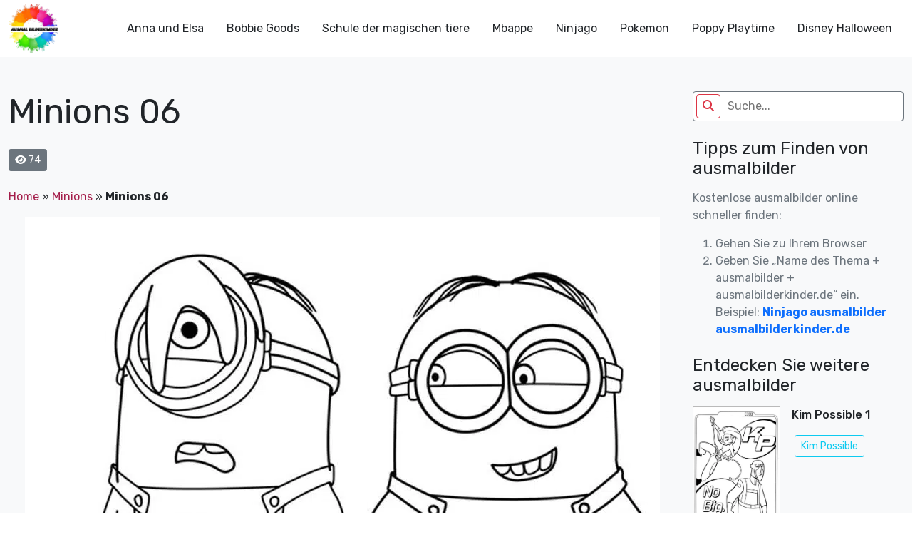

--- FILE ---
content_type: text/css
request_url: https://ausmalbilderkinder.de/wp-content/themes/ausmalbilderkinder/style.css?ver=0.1
body_size: 478
content:
/*
Theme Name: Ausmalbilder kinder v2
*/
.main-nav {
    width: 0;
    z-index: 10;
    transition: .5s;
}
.main-nav a {
    transition: .3s;
}
.overlay {
    z-index: 9;
    transition: opacity 1s;
}

.box-social-header a {
    width: 3rem;
    height: 3rem
}

.box-social-header i {
    font-size: 1.5rem
}

.back-top {
    width: 3rem;
    height: 3rem;
    right: -3rem;
    bottom: -3rem;
    transition: right, bottom .4s ease-in-out;
}

.entry-content a, #breadcrumbs a {
	text-decoration: none;
    color: #a41d4a;
}

.entry-content iframe {
    max-width: 100%;
}

.menu-item-has-children {
    cursor: pointer;
}
ul.sub-menu {
    list-style:none;
    padding: 0 0.25rem;
}
ul.sub-menu.active{
    display:block !important;
}
@media only screen and (min-width: 992px) {
    ul.sub-menu {
        list-style: none;
        display: none;
        position: absolute;
        z-index: 1;
        background: #f7e9e2;
        padding: 0 0.25rem;
    }
}

.navigation .nav-links {
    display: flex;
    justify-content: center;
}
.navigation .nav-links ul {
    list-style: none;
    padding-left: 0;
    display: flex;
}
.navigation .nav-links ul li {
    margin: 0 0.25rem;
}
.navigation .nav-links ul li a.current, .navigation .nav-links ul li a:hover, .navigation .nav-links ul li span.current, .navigation .nav-links ul li span:hover {
    opacity: 1;
}
.navigation .nav-links ul li a, .navigation .nav-links ul li span {
    padding: 0.25rem 0.75rem;
    opacity: .5;
    display: flex;
    justify-content: center;
    align-items: center;
    background: #a41d4a;
    text-decoration: none;
    color: #fff !important;
    border-radius: 10px;
    border: none;
}

picture.img-fluid img {
	max-width: 100%;
    height: auto;
	margin-bottom: .75rem;
}

.entry-content * {max-width:100%}

header img {width: 70px; height: 70px}
main {padding-top: 80px}
@media only screen and (max-width: 767px) {
    header img {width: 50px; height: 50px}
    main {padding-top: 60px}
}

.left-0 {left:0}
.right-0 {right:0}

.country-flag a {
	margin: 0.25rem;
    display: block;
}

.country-flag img {
	width: 30px;
    height: auto;
}

.embed-responsive {
    position: relative;
    display: block;
    width: 100%;
    padding: 0;
    overflow: hidden;
}

.embed-responsive-16by9::before {
    padding-top: 56.25%;
    display: block;
    content: "";
}

.embed-responsive .embed-responsive-item, .embed-responsive embed, .embed-responsive iframe, .embed-responsive object, .embed-responsive video {
    position: absolute;
    top: 0;
    bottom: 0;
    left: 0;
    width: 100%;
    height: 100%;
    border: 0;
}

/* Video Overlay Styles */
.video-overlay {
    position: absolute;
    top: 0;
    left: 0;
    width: 100%;
    height: 100%;
    background-color: rgba(0, 0, 0, 0.7);
    display: none;
    justify-content: center;
    align-items: center;
    z-index: 1000;
    border-radius: 8px;
}

.play-button {
    width: 80px;
    height: 80px;
    background-color: #ff0000;
    border-radius: 50%;
    display: flex;
    justify-content: center;
    align-items: center;
    cursor: pointer;
    transition: transform 0.3s ease;
}

.play-button:hover {
    transform: scale(1.1);
}

.play-button i {
    color: white;
    font-size: 40px;
    margin-left: 5px;
}

/* Make the iframe container relative */
.embed-responsive {
    position: relative;
    padding-bottom: 56.25%; /* 16:9 Aspect Ratio */
    height: 0;
    overflow: hidden;
}

.embed-responsive iframe {
    position: absolute;
    top: 0;
    left: 0;
    width: 100%;
    height: 100%;
}